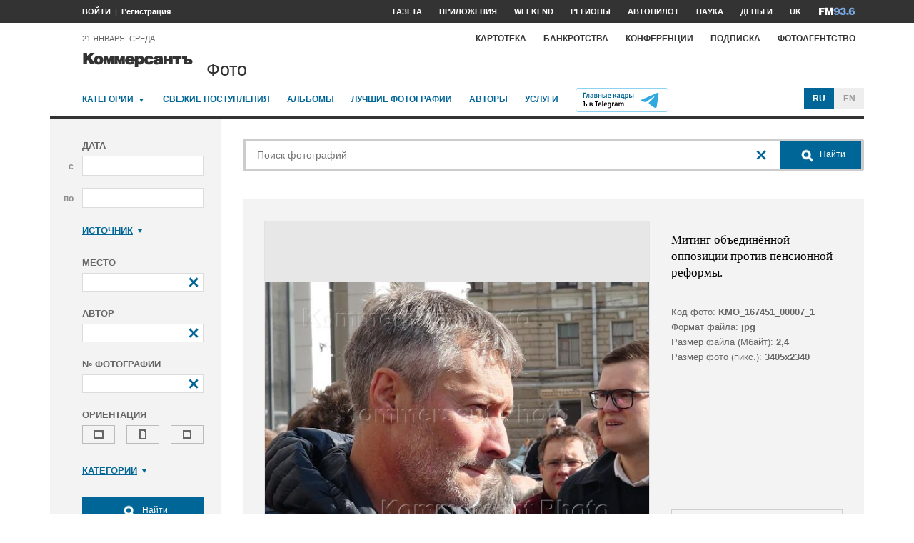

--- FILE ---
content_type: text/css
request_url: https://iv.kommersant.ru/PhotoSite/ContentFlex/css/datepicker.css?2108101840319231
body_size: 1524
content:
.ui-icon {
	display: block;
	text-indent: -99999px;
	overflow: hidden;
	background-repeat: no-repeat;
}
.ui-datepicker {
	display: none;
	width: 320px;
	padding: 10px 14px 12px 14px;
	box-sizing: border-box;
}
.ui-datepicker .vicon {
	position: absolute;
	right: 15px;
	top: 15px;
	fill: #999;
}
.ui-datepicker .ui-datepicker-header {
	font-family: Arial, sans-serif;
	position: relative;
	padding: .1em 0 .3em 0;
	border-bottom: 1px solid #aaa;
}
.ui-datepicker .ui-datepicker-prev,
.ui-datepicker .ui-datepicker-next {
	position: absolute;
	width: 1.8rem;
	height: 1.8rem;
}
.ui-datepicker .ui-datepicker-prev {
	left: 0;
}
.ui-datepicker .ui-datepicker-next {
	right: 0;
}
.ui-datepicker .ui-datepicker-prev-hover,
.ui-datepicker .ui-datepicker-next-hover {
	cursor: pointer;
	opacity: .7;
}
.ui-datepicker .ui-datepicker-prev span,
.ui-datepicker .ui-datepicker-next span {
	display: block;
	position: absolute;
	left: 50%;
	margin-left: -8px;
	top: 50%;
	margin-top: -8px;
	background-size: 335px 231px;
}
.ui-datepicker .ui-datepicker-prev span {
	background-position: -66px -189px;
	height: 20px;
}
.ui-datepicker .ui-datepicker-next span {
	background-position: -86px -189px;
	height: 20px;
}
.ui-datepicker .ui-state-disabled span {
	background-position-y: -210px;
}
.ui-datepicker .ui-datepicker-title {
	margin: 0 2em;
	line-height: 1.8em;
	text-align: center;
}
.ui-datepicker .ui-datepicker-title select {
	font-size: 1rem;
	border: 1px solid #cdcdcd;
	margin-bottom: 12px;
}
.ui-datepicker select.ui-datepicker-month,
.ui-datepicker select.ui-datepicker-year {
	width: auto;
	margin-left: 5px;
	margin-right: 5px;
}
.ui-datepicker table {
	table-layout: fixed;
	width: calc(100% + .25rem);
	font-size: 1rem;
	border-collapse: collapse;
	margin: 0 -0.125rem;
}
.ui-datepicker th {
	font-family: Georgia, Arial, sans-serif;
	padding: 12px 0;
	text-align: center;
	color: #666;
	border: 0;
}
.ui-datepicker td {
	border: 0;
	padding: .125rem;
	vertical-align: middle;
}
.ui-datepicker td span,
.ui-datepicker td a {
	display: block;
	text-align: center;
	text-decoration: none;
	line-height: 36px;
}
.ui-datepicker .ui-datepicker-buttonpane {
	background-image: none;
	margin: .7em 0 0 0;
	padding: 0 .2em;
	border-left: 0;
	border-right: 0;
	border-bottom: 0;
}
.ui-datepicker .ui-datepicker-buttonpane button {
	float: right;
	margin: .5em .2em .4em;
	cursor: pointer;
	padding: .2em .6em .3em .6em;
	width: auto;
	overflow: visible;
}
.ui-datepicker .ui-datepicker-buttonpane button.ui-datepicker-current {
	float: left;
}
.ui-widget {
	font-family: Arial, sans-serif;
	font-size: 1.1rem;
}
.ui-widget .ui-widget {
	font-size: 1rem;
}
.ui-widget input,
.ui-widget select,
.ui-widget textarea,
.ui-widget button {
	font-family: Arial, sans-serif;
	font-size: 1rem;
}
.ui-widget-content {
	border: 1px solid #aaaaaa;
	background-color: #ffffff;
	color: #222222;
}
.ui-widget-content a {
	color: #222222;
}
.ui-widget-header {
	color: #222222;
	font-weight: bold;
}
.ui-widget-header a {
	color: #222222;
}
.ui-state-default,
.ui-widget-content .ui-state-default,
.ui-widget-header .ui-state-default {
	border: 1px solid #e5e5e5;
	background-color: #e5e5e5;
	color: #666;
	box-sizing: border-box;
}
.ui-datepicker-calendar .ui-state-hover,
.ui-widget-content .ui-state-active.ui-state-hover,
.ui-state-focus,
.ui-datepicker-calendar .ui-state-focus,
.ui-widget-header .ui-state-focus {
	border-color: #3a6697;
	background-color: #3a6697;
	color: #fff;
}
.ui-state-active,
.ui-widget-content .ui-state-active,
.ui-widget-header .ui-state-active {
	border-color: #3a6697;
	color: #666;
	background-color: #fff;
}
.ui-state-highlight,
.ui-widget-content .ui-state-highlight,
.ui-widget-header .ui-state-highlight {
	font-weight: bold;
}
.ui-state-highlight a,
.ui-widget-content .ui-state-highlight a,
.ui-widget-header .ui-state-highlight a {
	color: inherit;
}
.ui-state-error a,
.ui-widget-content .ui-state-error a,
.ui-widget-header .ui-state-error a {
	color: #cd0a0a;
}
.ui-state-error-text,
.ui-widget-content .ui-state-error-text,
.ui-widget-header .ui-state-error-text {
	color: #cd0a0a;
}
.ui-priority-primary,
.ui-widget-content .ui-priority-primary,
.ui-widget-header .ui-priority-primary {
	font-weight: bold;
}
.ui-priority-secondary,
.ui-widget-content .ui-priority-secondary,
.ui-widget-header .ui-priority-secondary {
	opacity: .7;
	filter:Alpha(Opacity=70);
	font-weight: normal;
}
.ui-state-disabled,
.ui-widget-content .ui-state-disabled,
.ui-widget-header .ui-state-disabled {
	opacity: .35;
	filter:Alpha(Opacity=35);
	background-image: none;
}
.ui-datepicker-unselectable .ui-state-default {
	background: none;
	border-color: transparent;
	color: #666;
	cursor: default;
}
.ui-state-disabled .ui-icon {
	filter:Alpha(Opacity=35);
}
.ui-icon {
	width: 16px;
	height: 16px;
}
.ui-widget-header .ui-icon {
	background-image: url(//im.kommersant.ru/ContentFlex/images/icons_personal_4x.png);
	background-image: url(//im.kommersant.ru/ContentFlex/images/icons_personal_1x.png)\9;
}

@media only screen and (max-resolution: 1dppx) {
	.ui-widget-header .ui-icon {
		background-image: url(//im.kommersant.ru/ContentFlex/images/icons_personal_1x.png);
	}
}

.ui-corner-all,
.ui-corner-top,
.ui-corner-left,
.ui-corner-tl {
	border-top-left-radius: 0;
}
.ui-corner-all,
.ui-corner-top,
.ui-corner-right,
.ui-corner-tr {
	border-top-right-radius: 0;
}
.ui-corner-all,
.ui-corner-bottom,
.ui-corner-left,
.ui-corner-bl {
	border-bottom-left-radius: 0;
}
.ui-corner-all,
.ui-corner-bottom,
.ui-corner-right,
.ui-corner-br {
	border-bottom-right-radius: 0;
}

/* 1 column */
@media only screen and (max-width: 479px), not screen {
	.ui-datepicker {
		width: 240px;
		padding: 5px 9px 7px 9px;
	}
	.ui-datepicker select.ui-datepicker-month,
	.ui-datepicker select.ui-datepicker-year {
		margin-top: 0;
		margin-bottom: 0;
	}
	.ui-datepicker td span,
	.ui-datepicker td a {
		line-height: 26px;
	}
}

.ui-datepicker .ui-datepicker-current .ui-state-default {
	border-color: #3a6697;
	color: #666;
	background-color: #fff;
}
